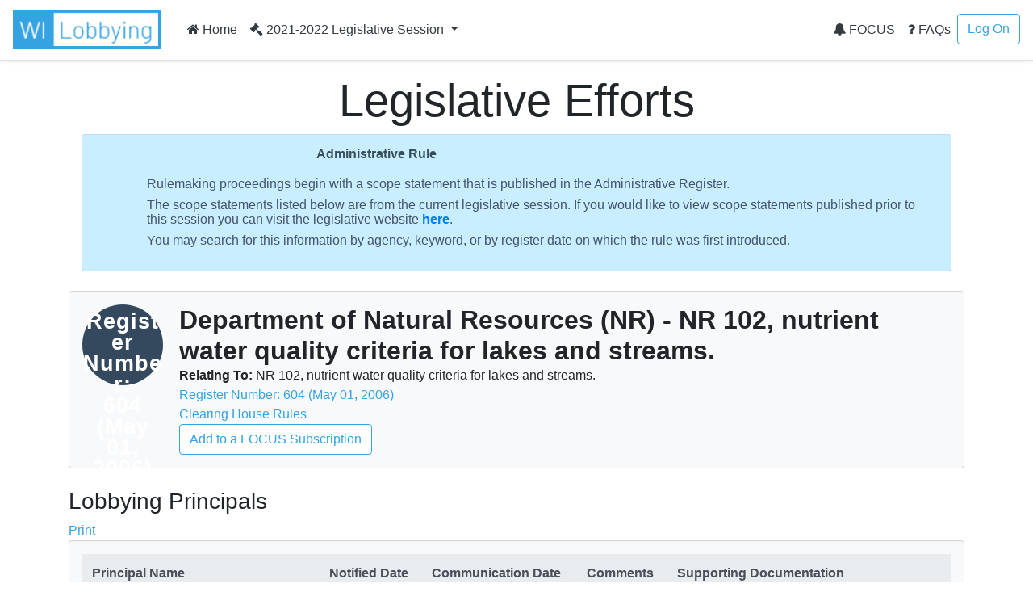

--- FILE ---
content_type: text/html; charset=utf-8
request_url: https://lobbying.wi.gov/What/AdministrativeRuleInformation/2021REG/Information/1413?tab=Efforts
body_size: 7655
content:

<!DOCTYPE html>
<html lang="en-US">
<head>
    <meta charset="UTF-8">
    
    <meta name="viewport" content="width=device-width, initial-scale=1">
    <meta name="description" content="Lobbying in Wisconsin" />
    <link rel="profile" href="http://gmpg.org/xfn/11">
    <title>Department of Natural Resources (NR) - NR 102, nutrient water quality criteria for lakes and streams. -  Lobbying in Wisconsin</title>

    <link rel="stylesheet" type="text/css" href="/Content/app.css" />

    


    <style id="antiClickjack">
    body {
        display: none !important;
    }
</style>
<script type="text/javascript">
    if (self === top) {
        var antiClickjack = document.getElementById("antiClickjack");
        antiClickjack.parentNode.removeChild(antiClickjack);
    } else {
        top.location = self.location;
    }
</script>

<!--[if lte IE 9]>
    <link rel="stylesheet" href="~/Content/ie.css">
<![endif]-->
<!-- HTML5 shim and Respond.js IE8 support of HTML5 elements and media queries -->
<!--[if lt IE 9]>
    <script src="https://oss.maxcdn.com/libs/html5shiv/3.7.0/html5shiv.js"></script>
    <script src="https://oss.maxcdn.com/libs/respond.js/1.4.2/respond.min.js"></script>
<![endif]-->

    <script type="text/javascript">
        var applicationPath = '';
    </script>
</head>

<body>

    


<nav class="navbar navbar-expand-md navbar-light border-bottom shadow-sm">
    <a href="/Home/Welcome" class="navbar-brand"><img class="site-logo mr-md-2 mr-sm-1" src="/Content/Images/logo.png" alt="Lobbying in Wisconsin logo"></a>

    <button class="navbar-toggler" type="button" data-toggle="collapse" data-target="#navbarSupportedContent" aria-controls="navbarSupportedContent" aria-expanded="false" aria-label="Toggle navigation">
        <span class="navbar-toggler-icon"></span>
    </button>

    <div class="collapse navbar-collapse" id="navbarSupportedContent">
        <ul class="navbar-nav mr-auto">
            <li class="nav-item">
                    <a class="nav-link text-dark" href="/Home/Welcome"><i class="fa fa-home"></i> Home</a>
            </li>
                            <li class="nav-item dropdown">
                    <a class="nav-link dropdown-toggle text-dark" href="#" id="navbarDropdownSession" role="button" data-toggle="dropdown" aria-haspopup="true" aria-expanded="false">
                        <i class="fa fa-gavel"></i> 2021-2022 Legislative Session
                    </a>
                    <div class="dropdown-menu dropdown-menu-right" aria-labelledby="navbarDropdownSession">
                            <a href="#" role="button" onclick="app.page.changeSession('What', 'AdministrativeRuleInformation', '2021REG', '2025REG');" class="dropdown-item ">2025-2026 Legislative Session</a>
                            <a href="#" role="button" onclick="app.page.changeSession('What', 'AdministrativeRuleInformation', '2021REG', '2023REG');" class="dropdown-item ">2023-2024 Legislative Session</a>
                            <a href="#" role="button" onclick="app.page.changeSession('What', 'AdministrativeRuleInformation', '2021REG', '2021REG');" class="dropdown-item disabled">2021-2022 Legislative Session</a>
                            <a href="#" role="button" onclick="app.page.changeSession('What', 'AdministrativeRuleInformation', '2021REG', '2019REG');" class="dropdown-item ">2019-2020 Legislative Session</a>
                            <a href="#" role="button" onclick="app.page.changeSession('What', 'AdministrativeRuleInformation', '2021REG', '2017REG');" class="dropdown-item ">2017-2018 Legislative Session</a>
                            <a href="#" role="button" onclick="app.page.changeSession('What', 'AdministrativeRuleInformation', '2021REG', '2015REG');" class="dropdown-item ">2015-2016 Legislative Session</a>
                            <a href="#" role="button" onclick="app.page.changeSession('What', 'AdministrativeRuleInformation', '2021REG', '2013REG');" class="dropdown-item ">2013-2014 Legislative Session</a>
                            <a href="#" role="button" onclick="app.page.changeSession('What', 'AdministrativeRuleInformation', '2021REG', '2011REG');" class="dropdown-item ">2011-2012 Legislative Session</a>
                            <a href="#" role="button" onclick="app.page.changeSession('What', 'AdministrativeRuleInformation', '2021REG', '2009REG');" class="dropdown-item ">2009-2010 Legislative Session</a>
                            <a href="#" role="button" onclick="app.page.changeSession('What', 'AdministrativeRuleInformation', '2021REG', '2007REG');" class="dropdown-item ">2007-2008 Legislative Session</a>
                            <a href="#" role="button" onclick="app.page.changeSession('What', 'AdministrativeRuleInformation', '2021REG', '2005REG');" class="dropdown-item ">2005-2006 Legislative Session</a>
                            <a href="#" role="button" onclick="app.page.changeSession('What', 'AdministrativeRuleInformation', '2021REG', '2003REG');" class="dropdown-item ">2003-2004 Legislative Session</a>
                    </div>
                </li>
        </ul>
        


<ul class="navbar-nav my-2 my-lg-0">
    <li class="nav-item">
            <a class="nav-link text-dark" href="/Focus/FocusHome/Index"><i class="fa fa-bell"></i> FOCUS</a>
    </li>
    <li class="nav-item">
        <a class="nav-link text-dark" href="/FAQ/FAQHome/Index"><i class="fa fa-question"></i> FAQs</a>
    </li>
        <li class="nav-item">
        <a class="btn btn-outline-primary ml-4 ml-md-0" href="/Account/LogOn" id="loginLink">Log On</a>
        </li>

</ul>
    </div>
</nav>

    <div id="main" class="container">
        



<div class="px-3 py-2 pt-md-3 mx-auto text-center">
    <h1 class="display-4">Legislative Efforts</h1>
    <div class="alert alert-primary">
        <div>
<p style="margin-left:270px;text-align:left;"><span style="color:#000000;font-size:small;font-family:Arial, Helvetica, sans-serif;"><span style="color:#000000;font-family:Arial, Helvetica, sans-serif;"></span></span><span style="font-family:'Segoe UI',sans-serif;color:#374F5C;"><strong>Administrative Rule</strong></span><span style="font-family:'Segoe UI',sans-serif;color:#374F5C;"><o:p></o:p></span></p><p style="margin-bottom:0in;line-height:normal;margin-left:60px;text-align:left;"><span style="color:#44546a;font-family:'Segoe UI', sans-serif;">Rulemaking proceedings begin with a scope statement that is published in the Administrative Register.</span><br /></p><p style="margin:6pt 0in 6pt 60px;line-height:normal;text-align:left;"><span style="font-family:'Segoe UI',sans-serif;color:#44546A;">The scope statements listed below are from the current legislative session. If you would like to view scope statements published prior to this session you can visit the legislative website <strong><span style="text-decoration:underline;"><a href="http://docs.legis.wisconsin.gov/code/scope_statements">here</a></span></strong>. </span></p><p style="margin:6pt 0in 6pt 60px;line-height:normal;text-align:left;"><span style="font-family:'Segoe UI',sans-serif;color:#44546A;">You may search for this information by agency, keyword, or by register date on which the rule was first introduced</span><span style="font-family:'Segoe UI', sans-serif;color:#44546a;font-size:11pt;">.</span></p><p style="margin-left:30px;"><span style="color:#000000;font-size:small;font-family:Arial, Helvetica, sans-serif;"></span></p><p style="text-align:left;"><span style="color:#000000;font-family:Arial, Helvetica, sans-serif;"></span></p><span style="color:#000000;font-size:small;"><p></p></span><p></p>
</div>

    </div>

</div>

<div class="row">

    <div class="col-lg-12">
        <div class="card bg-light mb-4">
            <div class="card-body">

                <div class="avatar"><div class="avatar--default avatar--medium avatar--threeline">Register<br />Number:<br />604<br />(May<br />01,<br />2006)</div></div>
                <div class="person-info">
                    <h2 class="font-weight-bold">Department of Natural Resources (NR) - NR 102, nutrient water quality criteria for lakes and streams.</h2>
                    <div class="row no-gutters">
                        <div class="col-sm-12">
                                <strong>Relating To:</strong> NR 102, nutrient water quality criteria for lakes and streams.<br />
                            <a href="http://docs.legis.wisconsin.gov/document/register/604/b/toc" title="Click to To see this agency's authority for and description of the rule it proposed, see the agency's 'scope statement' in the Wisconsin Administrative Register." target="_blank">Register Number: 604 (May 01, 2006)</a><br />
                            <a href="http://docs.legis.wisconsin.gov/code/chr" title="Click to see the text of the proposed rule that the agency has submitted to the Legislative Council for review, the Legislative Council's report, and subsequent status, see clearinghouse rule number." target="_blank">Clearing House Rules</a><br />
                            
                            <a href="#" onclick="return false;" class="btn btn-outline-primary" data-toggle="modal" data-target="#modalAddAdminRuleTitleFocusSubscribe">Add to a FOCUS Subscription</a>
                        </div>
                    </div>
                </div>
            </div>
        </div>
    </div>
</div>

<div class="row">
    <div class="col-lg-12">
        <h3>Lobbying Principals</h3>
            <a href="/What/AdministrativeRuleInformation/2021REG/_PrintLobbyingPrincipals/1413?print=True" target="_blank">Print</a>
    <div class="card bg-light mb-4">
                <div class="card-body">
                        <table class="table table-hover table-responsive-stack">
                            <thead class="thead-light">
                                <tr>
                                    <th>Principal Name</th>
                                    <th>Notified Date</th>
                                    <th>Communication Date</th>
                                    <th>Comments</th>
                                    <th>Supporting Documentation</th>
                                    <th>&nbsp;</th>
                                </tr>
                            </thead>
                            <tbody>
                                    <tr>
                                        <td class="label">



        <i class="fa fa-arrow-up fa-2x" style='color:forestgreen;' title="For"></i>
                                            <a href="/Who/PrincipalInformation/2021REG/Information/9174">Clean Wisconsin Inc</a>
                                        </td>
                                        <td><span class="table-responsive-stack-thead">Notified Date</span> 11/1/2021</td>
                                        <td><span class="table-responsive-stack-thead">Communication Date</span> N/A</td>
                                        <td>
                                            <span class="table-responsive-stack-thead">Comments</span>
 &nbsp;
                                        </td>
                                        <td>
                                            <span class="table-responsive-stack-thead">Supporting Documentation</span>
 &nbsp;
                                        </td>
                                        <td>
                                            <a class="" data-toggle="collapse" href="#collapseP9174" role="button" aria-expanded="false" aria-controls="collapseP9174">Position Info</a>
                                        </td>
                                    </tr>
                                    <tr class="collapse" id="collapseP9174">
                                        <td colspan="5">
                                            
    <div class="card mb-0">
        <div class="component-view">
            <div class="component-top-buttons component-buttons"></div>
            <div class="card-body">
<div class="card-title">


        <i class="fa fa-arrow-up fa-2x" style='color:forestgreen;' title="For"></i>
 For</div>
                    <strong>Report Date</strong><br />
11/1/2021                    <br /><br />


                            </div>
        </div>
    </div>

                                        </td>
                                    </tr>
                                    <tr>
                                        <td class="label">



        <i class="fa fa-question fa-2x" style='color:navy' title="None"></i>
                                            <a href="/Who/PrincipalInformation/2021REG/Information/8718">Midwest Environmental Advocates</a>
                                        </td>
                                        <td><span class="table-responsive-stack-thead">Notified Date</span> 11/15/2021</td>
                                        <td><span class="table-responsive-stack-thead">Communication Date</span> N/A</td>
                                        <td>
                                            <span class="table-responsive-stack-thead">Comments</span>
 &nbsp;
                                        </td>
                                        <td>
                                            <span class="table-responsive-stack-thead">Supporting Documentation</span>
 &nbsp;
                                        </td>
                                        <td>
                                            <a class="" data-toggle="collapse" href="#collapseP8718" role="button" aria-expanded="false" aria-controls="collapseP8718">Position Info</a>
                                        </td>
                                    </tr>
                                    <tr class="collapse" id="collapseP8718">
                                        <td colspan="5">
                                            
    <div class="card mb-0">
        <div class="component-view">
            <div class="component-top-buttons component-buttons"></div>
            <div class="card-body">
<div class="card-title">


        <i class="fa fa-question fa-2x" style='color:navy' title="None"></i>
 None</div>
                    <strong>Report Date</strong><br />
11/15/2021                    <br /><br />


                            </div>
        </div>
    </div>

                                        </td>
                                    </tr>
                                    <tr>
                                        <td class="label">



        <i class="fa fa-arrow-up fa-2x" style='color:forestgreen;' title="For"></i>
                                            <a href="/Who/PrincipalInformation/2021REG/Information/830">River Alliance of Wisconsin</a>
                                        </td>
                                        <td><span class="table-responsive-stack-thead">Notified Date</span> 7/24/2006</td>
                                        <td><span class="table-responsive-stack-thead">Communication Date</span> N/A</td>
                                        <td>
                                            <span class="table-responsive-stack-thead">Comments</span>
 &nbsp;
                                        </td>
                                        <td>
                                            <span class="table-responsive-stack-thead">Supporting Documentation</span>
 &nbsp;
                                        </td>
                                        <td>
                                            <a class="" data-toggle="collapse" href="#collapseP830" role="button" aria-expanded="false" aria-controls="collapseP830">Position Info</a>
                                        </td>
                                    </tr>
                                    <tr class="collapse" id="collapseP830">
                                        <td colspan="5">
                                            
    <div class="card mb-0">
        <div class="component-view">
            <div class="component-top-buttons component-buttons"></div>
            <div class="card-body">
<div class="card-title">


        <i class="fa fa-arrow-up fa-2x" style='color:forestgreen;' title="For"></i>
 For</div>
                    <strong>Report Date</strong><br />
7/24/2006                    <br /><br />


                            </div>
        </div>
    </div>

                                        </td>
                                    </tr>
                                    <tr>
                                        <td class="label">



        <i class="fa fa-arrow-right fa-2x" style='color:orange' title="Other"></i>
                                            <a href="/Who/PrincipalInformation/2021REG/Information/915">Wisconsin Paper Council</a>
                                        </td>
                                        <td><span class="table-responsive-stack-thead">Notified Date</span> 6/9/2006</td>
                                        <td><span class="table-responsive-stack-thead">Communication Date</span> N/A</td>
                                        <td>
                                            <span class="table-responsive-stack-thead">Comments</span>
 &nbsp;
                                        </td>
                                        <td>
                                            <span class="table-responsive-stack-thead">Supporting Documentation</span>
 &nbsp;
                                        </td>
                                        <td>
                                            <a class="" data-toggle="collapse" href="#collapseP915" role="button" aria-expanded="false" aria-controls="collapseP915">Position Info</a>
                                        </td>
                                    </tr>
                                    <tr class="collapse" id="collapseP915">
                                        <td colspan="5">
                                            
    <div class="card mb-0">
        <div class="component-view">
            <div class="component-top-buttons component-buttons"></div>
            <div class="card-body">
<div class="card-title">


        <i class="fa fa-arrow-right fa-2x" style='color:orange' title="Other"></i>
 Other</div>
                    <strong>Report Date</strong><br />
6/9/2006                    <br /><br />


                            </div>
        </div>
    </div>

                                        </td>
                                    </tr>
                                    <tr>
                                        <td class="label">



        <i class="fa fa-arrow-right fa-2x" style='color:orange' title="Other"></i>
                                            <a href="/Who/PrincipalInformation/2021REG/Information/8035">Wisconsin Paper Council</a>
                                        </td>
                                        <td><span class="table-responsive-stack-thead">Notified Date</span> 4/7/2019</td>
                                        <td><span class="table-responsive-stack-thead">Communication Date</span> N/A</td>
                                        <td>
                                            <span class="table-responsive-stack-thead">Comments</span>
 &nbsp;
                                        </td>
                                        <td>
                                            <span class="table-responsive-stack-thead">Supporting Documentation</span>
 &nbsp;
                                        </td>
                                        <td>
                                            <a class="" data-toggle="collapse" href="#collapseP8035" role="button" aria-expanded="false" aria-controls="collapseP8035">Position Info</a>
                                        </td>
                                    </tr>
                                    <tr class="collapse" id="collapseP8035">
                                        <td colspan="5">
                                            
    <div class="card mb-0">
        <div class="component-view">
            <div class="component-top-buttons component-buttons"></div>
            <div class="card-body">
<div class="card-title">


        <i class="fa fa-arrow-right fa-2x" style='color:orange' title="Other"></i>
 Other</div>
                    <strong>Report Date</strong><br />
4/7/2019                    <br /><br />


                            </div>
        </div>
    </div>

                                        </td>
                                    </tr>
                                    <tr>
                                        <td class="label">



        <i class="fa fa-question fa-2x" style='color:navy' title="None"></i>
                                            <a href="/Who/PrincipalInformation/2021REG/Information/8709">Wisconsin Paper Council</a>
                                        </td>
                                        <td><span class="table-responsive-stack-thead">Notified Date</span> 4/21/2021</td>
                                        <td><span class="table-responsive-stack-thead">Communication Date</span> N/A</td>
                                        <td>
                                            <span class="table-responsive-stack-thead">Comments</span>
 &nbsp;
                                        </td>
                                        <td>
                                            <span class="table-responsive-stack-thead">Supporting Documentation</span>
 &nbsp;
                                        </td>
                                        <td>
                                            <a class="" data-toggle="collapse" href="#collapseP8709" role="button" aria-expanded="false" aria-controls="collapseP8709">Position Info</a>
                                        </td>
                                    </tr>
                                    <tr class="collapse" id="collapseP8709">
                                        <td colspan="5">
                                            
    <div class="card mb-0">
        <div class="component-view">
            <div class="component-top-buttons component-buttons"></div>
            <div class="card-body">
<div class="card-title">


        <i class="fa fa-question fa-2x" style='color:navy' title="None"></i>
 None</div>
                    <strong>Report Date</strong><br />
4/21/2021                    <br /><br />


                            </div>
        </div>
    </div>

                                        </td>
                                    </tr>
                                    <tr>
                                        <td class="label">



        <i class="fa fa-question fa-2x" style='color:navy' title="None"></i>
                                            <a href="/Who/PrincipalInformation/2021REG/Information/8709">Wisconsin Paper Council</a>
                                        </td>
                                        <td><span class="table-responsive-stack-thead">Notified Date</span> 4/21/2021</td>
                                        <td><span class="table-responsive-stack-thead">Communication Date</span> N/A</td>
                                        <td>
                                            <span class="table-responsive-stack-thead">Comments</span>
 &nbsp;
                                        </td>
                                        <td>
                                            <span class="table-responsive-stack-thead">Supporting Documentation</span>
 &nbsp;
                                        </td>
                                        <td>
                                            <a class="" data-toggle="collapse" href="#collapseP8709" role="button" aria-expanded="false" aria-controls="collapseP8709">Position Info</a>
                                        </td>
                                    </tr>
                                    <tr class="collapse" id="collapseP8709">
                                        <td colspan="5">
                                            
    <div class="card mb-0">
        <div class="component-view">
            <div class="component-top-buttons component-buttons"></div>
            <div class="card-body">
<div class="card-title">


        <i class="fa fa-question fa-2x" style='color:navy' title="None"></i>
 None</div>
                    <strong>Report Date</strong><br />
4/21/2021                    <br /><br />


                            </div>
        </div>
    </div>

                                        </td>
                                    </tr>
                            </tbody>
                        </table>
                </div>
        </div>
    </div>
</div>

<div class="row">
    <div class="col-lg-12">
        <h3>Lobbying Efforts</h3>
        <div class="card bg-light mb-4">
            <div class="card-body">
                    <table class="table table-striped table-hover table-responsive-stack">
                        <thead class="thead-light">
                            <tr>
                                <th>&nbsp;</th>
                                <th>2005<br />January - June</th>
                                <th>2005<br />July - December</th>
                                <th>2006<br />January - June</th>
                                <th>2006<br />July - December</th>
                                <th>Total</th>
                            </tr>
                        </thead>
                        <tbody>
                            <tr>
                                <td class="label">Total Hours Of Effort On This Matter</td>
                                <td><span class="table-responsive-stack-thead">2005<br />January - June</span> 66.00</td>
                                <td><span class="table-responsive-stack-thead">2005<br />July - December</span> 34.00</td>
                                <td><span class="table-responsive-stack-thead">2006<br />January - June</span> </td>
                                <td><span class="table-responsive-stack-thead">2006<br />July - December</span> 20.00</td>
                                <td><span class="table-responsive-stack-thead">Total</span> 120.00</td>
                            </tr>
                                <tr>
                                    <td class="label"><a href="/Who/PrincipalInformation/2021REG/Information/8035">Wisconsin Paper Council</a></td>
                                    <td><span class="table-responsive-stack-thead">2005<br />January - June</span> 7.00</td>
                                    <td><span class="table-responsive-stack-thead">2005<br />July - December</span> </td>
                                    <td><span class="table-responsive-stack-thead">2006<br />January - June</span> </td>
                                    <td><span class="table-responsive-stack-thead">2006<br />July - December</span> </td>
                                    <td><span class="table-responsive-stack-thead">Total</span> 7.00</td>
                                </tr>
                                <tr>
                                    <td class="label"><a href="/Who/PrincipalInformation/2021REG/Information/8709">Wisconsin Paper Council</a></td>
                                    <td><span class="table-responsive-stack-thead">2005<br />January - June</span> 59.00</td>
                                    <td><span class="table-responsive-stack-thead">2005<br />July - December</span> 6.00</td>
                                    <td><span class="table-responsive-stack-thead">2006<br />January - June</span> </td>
                                    <td><span class="table-responsive-stack-thead">2006<br />July - December</span> 12.00</td>
                                    <td><span class="table-responsive-stack-thead">Total</span> 113.00</td>
                                </tr>
                        </tbody>
                    </table>
            </div>
        </div>
    </div>
</div>

<div id="modalAddAdminRuleTitleFocusSubscribe" class="modal fade" tabindex="-1" role="dialog" aria-labelledby="modalAddAdminRuleTitleFocusSubscribe">
    <div class="modal-dialog modal-lg" role="document" tabindex="-1">
        <div class="modal-content">
            <div class="modal-header">
                <h3 class="modal-title" id="modalAddAdminRuleTitleFocusSubscribe">Add Admin Rule to FOCUS Subscription</h3>
                <button type="button" class="close" data-dismiss="modal" aria-label="Close"><span aria-hidden="true">&times;</span></button>
            </div>
            <div class="modal-body">
                <div class="row">
                    <div class="col-md-12 ui-front">
                        <div class="card bg-light mb-4">
                            <div class="component-edit">
                                <div class="card-body">
                                        <div class="no-results">No FOCUS subscriptions found.</div>
                                    <div class="card-actions">

                                            <a class="nav-link" href="/Focus/FocusHome/Index"><i class="fa fa-bell"></i> Sign Me Up</a>
                                    </div>
                                </div>
                            </div>
                        </div>
                    </div>
                </div>
            </div>
        </div>
    </div>
</div>




    </div>

    <footer class="pt-4 mt-4 border-top align-items-center shadow-sm">
    <div class="container">
        <div class="row">
            <div class="col-6">
                <h4>Resources</h4>
                <ul class="list-unstyled text-small">
                    
                    <li><div>
<a href="https://lobbying.wi.gov/Home/About" target="_blank" title="About Lobbying"><span style="color:#00a2e8;">About</span></a>
</div>
</li>
                    <li><div>
<a href="https://ethics.wi.gov/Resources/Lobbying%20Users%20Guide%2007192022.pdf" target="_blank" title="Resource to User's Guide">User's Guide</a>
</div>
</li>
                    <li><div>
<a href="https://ethics.wi.gov/Pages/home.aspx" target="_blank">Ethics Commission Home</a>
</div>
</li>
                    <li><div>
<a href="https://ethics.wi.gov/Pages/Resources/ResourcesOverview.aspx" target="_blank">Opinions, Guidelines, and Documents</a>
</div>
</li>
                    <li><div>
&nbsp;
</div>
</li>
                </ul>
            </div>
            <div class="col-6">
                <h4>Contact Us</h4>
                <ul class="list-unstyled text-small text-muted">
                    <li>
                        <div>
<p></p><ul style="margin-top:0in;" type="disc"><li style="margin-left:.25in;"><span style="font-size:11.0pt;">101 E. Wilson Street, Suite 127&nbsp; &nbsp;</span></li><li style="margin-left:.25in;"><span style="font-size:11.0pt;">Madison, WI, 53703</span></li><li style="margin-left:.25in;"><span style="font-size:11.0pt;">lobbying@wi.gov</span></li><li style="margin-left:.25in;"><span style="font-size:11.0pt;">(608) 266-8123</span></li></ul><p style="margin-left:.25in;"><span style="font-size:11.0pt;"></span></p>
</div>

                        
                    </li>
                    
                   
                </ul>
            </div>
        </div>
        <div class="row">
            <div class="col-12">
                Copyright © 2022 Wisconsin Ethics Commission. All Rights Reserved.
                Version: 2.4.4.0
            </div>
        </div>
    </div>

</footer>

    <div class="modal fade" id="removeConfirmModal" tabindex="-1" role="dialog" aria-labelledby="removeConfirmModalTitle">
    <div class="modal-dialog modal-lg" role="document" tabindex="-1">
        <div class="modal-content">
            <div class="modal-header">
                <h3 class="modal-title" id="removeConfirmModalTitle">Remove Entry</h3>
                <button type="button" class="close" data-dismiss="modal" aria-label="Close"><span aria-hidden="true">&times;</span></button>                
            </div>
            <div class="modal-body">                
                <p class="uw-lightgrey-text">Are you sure you want to remove this?</p>
            </div>
            <div class="modal-footer">
                <a href="#" onclick="return false;" class="btn btn-primary" data-dismiss="modal" aria-label="Close" id="removeConfirmModal--ok">Ok</a>
                <a href="#" onclick="return false;" class="btn btn-outline-primary" data-dismiss="modal" aria-label="Close" id="removeConfirmModal--cancel">Cancel</a>
            </div>
        </div>
    </div>
</div>

<div class="modal fade" id="loadErrorModal" tabindex="-1" role="dialog" aria-labelledby="loadErrorModalTitle">
    <div class="modal-dialog modal-lg" role="document" tabindex="-1">
        <div class="modal-content">
            <div class="modal-header">
                <h3 class="modal-title" id="loadErrorModalTitle">Error</h3>
                <button type="button" class="close" data-dismiss="modal" aria-label="Close"><span aria-hidden="true">&times;</span></button>                
            </div>
            <div class="modal-body">
                <p>There was an error communicating with the server.</p>
                <p>Please try again later.</p>
            </div>
            <div class="modal-footer">
                <a href="#" onclick="return false;" class="btn btn-primary" data-dismiss="modal" aria-label="Close">Ok</a>
            </div>
        </div>
    </div>
</div>

<div class="modal fade" id="saveErrorModal" tabindex="-1" role="dialog" aria-labelledby="saveErrorModalTitle">
    <div class="modal-dialog modal-lg" role="document" tabindex="-1">
        <div class="modal-content">
            <div class="modal-header">                
                <h3 class="modal-title" id="saveErrorModalTitle">Error</h3>
                <button type="button" class="close" data-dismiss="modal" aria-label="Close"><span aria-hidden="true">&times;</span></button>
            </div>
            <div class="modal-body">
                <p>There was an error while saving your data.</p>
                <p>Please try again later.</p>
            </div>
            <div class="modal-footer">
                <a href="#" onclick="return false;" class="btn btn-primary" data-dismiss="modal" aria-label="Close">Ok</a>
            </div>
        </div>
    </div>
</div>

<div class="modal fade" id="descriptiveErrorModal" tabindex="-1" role="dialog" aria-labelledby="descriptiveErrorModalTitle">
    <div class="modal-dialog modal-lg" role="document" tabindex="-1">
        <div class="modal-content">
            <div class="modal-header">                
                <h3 class="modal-title" id="descriptiveErrorModalTitle">Error</h3>
                <button type="button" class="close" data-dismiss="modal" aria-label="Close"><span aria-hidden="true">&times;</span></button>
            </div>
            <div class="modal-body">
                <p data-role="descriptiveErrorMessage"></p>
            </div>
            <div class="modal-footer">
                <a href="#" onclick="return false;" class="btn btn-primary" data-dismiss="modal" aria-label="Close">Ok</a>
            </div>
        </div>
    </div>
</div>

<div class="modal fade" id="pageContentModal" tabindex="-1" role="dialog" aria-labelledby="pageContentModalTitle">
    <div class="modal-dialog modal-lg" role="document" tabindex="-1">
        <div class="modal-content">
            <div class="modal-header">
                <h3 class="modal-title" id="pageContentModalTitle">Update Page Content</h3>
                <button type="button" class="close" data-dismiss="modal" aria-label="Close"><span aria-hidden="true">&times;</span></button>                
            </div>
            <div class="modal-body">
                <div id="pageContentForm"> </div>
            </div>
            <div class="modal-footer">
                <a href="#" onclick="return false;" class="btn btn-primary" data-dismiss="modal" aria-label="Close">Ok</a>
            </div>
        </div>
    </div>
</div>

<div class="modal fade" id="confirmPageExitModal" tabindex="-1" role="dialog" aria-describedby="confirmPageExitModal">
    <div class="modal-dialog modal-lg" role="document" tabindex="-1">
        <div class="modal-content">
            <div class="modal-header">
                <h3 class="modal-title" id="saveErrorModalTitle">You are leaving the page</h3>
                <button type="button" class="close" data-dismiss="modal" aria-label="Close"><span aria-hidden="true">&times;</span></button>                
            </div>
            <div class="modal-body">
                <p>Please make sure you saved all of the modules to avoid losing any data.</p>
            </div>
            <div class="modal-footer">
                <button type="button" class="btn btn-primary" data-dismiss="modal">Continue</button>

                <button type="button" class="btn btn-outline-primary" data-dismiss="modal">Go Back</button>
            </div>
        </div>
    </div>
</div>
    <script type="text/template" id="qq-simple-thumbnails-template">
    <div class="qq-uploader-selector qq-uploader" qq-drop-area-text="Drop a file to upload">
        <div class="qq-total-progress-bar-container-selector qq-total-progress-bar-container">
            <div role="progressbar" aria-valuenow="0" aria-valuemin="0" aria-valuemax="100" class="qq-total-progress-bar-selector qq-progress-bar qq-total-progress-bar"></div>
        </div>
        <div class="qq-upload-drop-area-selector qq-upload-drop-area" qq-hide-dropzone>
            <span class="qq-upload-drop-area-text-selector"></span>
        </div>
        <div class="qq-upload-button-selector btn btn-primary">
            <div>Upload a file</div>
        </div>
        <span class="qq-drop-processing-selector qq-drop-processing">
            <span>Processing dropped files...</span>
            <span class="qq-drop-processing-spinner-selector qq-drop-processing-spinner"></span>
        </span>
        <ul class="qq-upload-list-selector qq-upload-list" aria-live="polite" aria-relevant="additions removals">
            <li>
                <div class="qq-progress-bar-container-selector">
                    <div role="progressbar" aria-valuenow="0" aria-valuemin="0" aria-valuemax="100" class="qq-progress-bar-selector qq-progress-bar"></div>
                </div>

                <span class="qq-upload-spinner-selector qq-upload-spinner"></span>
                <img class="qq-thumbnail-selector" qq-max-size="64" qq-server-scale alt="">
                <div style="display:inline-block">
                    <div>
                        <span class="qq-upload-file-selector qq-upload-file"></span>
                    </div>
                    <div>
                        <span class="qq-upload-size-selector qq-upload-size"></span>
                    </div>
                    <div>
                        <span role="status" class="qq-upload-status-text-selector qq-upload-status-text text-danger"></span>
                    </div>
                </div>
                <button type="button" class="qq-upload-cancel-selector btn btn-outline-primary float-right">Cancel</button>
                <button type="button" class="qq-upload-retry-selector btn btn-outline-primary float-right">Retry</button>
                <button type="button" class="qq-upload-delete-selector btn btn-outline-primary float-right">Delete</button>

            </li>
        </ul>

        <dialog class="qq-alert-dialog-selector">
            <div class="qq-dialog-message-selector"></div>
            <div class="qq-dialog-buttons">
                <button type="button" class="qq-cancel-button-selector">Close</button>
            </div>
        </dialog>

        <dialog class="qq-confirm-dialog-selector">
            <div class="qq-dialog-message-selector"></div>
            <div class="qq-dialog-buttons">
                <button type="button" class="qq-cancel-button-selector">No</button>
                <button type="button" class="qq-ok-button-selector">Yes</button>
            </div>
        </dialog>

        <dialog class="qq-prompt-dialog-selector">
            <div class="qq-dialog-message-selector"></div>
            <input type="text">
            <div class="qq-dialog-buttons">
                <button type="button" class="qq-cancel-button-selector">Cancel</button>
                <button type="button" class="qq-ok-button-selector">Ok</button>
            </div>
        </dialog>
    </div>
</script>


    <script src="/Content/static.js?v=.2"></script>
    <script src="/Content/site.js?v=.2"></script>

    


    
    
    
</body>
</html>
